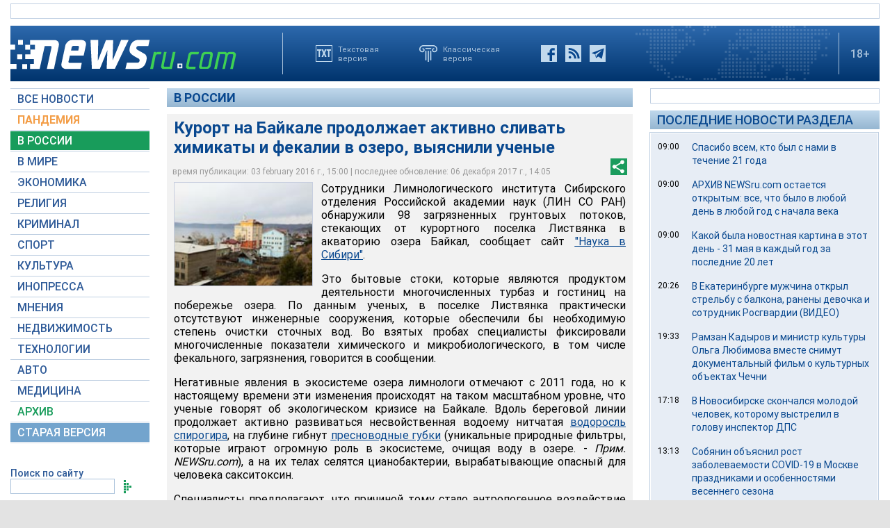

--- FILE ---
content_type: text/html; charset=utf-8
request_url: https://www.google.com/recaptcha/api2/aframe
body_size: 266
content:
<!DOCTYPE HTML><html><head><meta http-equiv="content-type" content="text/html; charset=UTF-8"></head><body><script nonce="gjcvjYr_7u_C7vfAaNO2zQ">/** Anti-fraud and anti-abuse applications only. See google.com/recaptcha */ try{var clients={'sodar':'https://pagead2.googlesyndication.com/pagead/sodar?'};window.addEventListener("message",function(a){try{if(a.source===window.parent){var b=JSON.parse(a.data);var c=clients[b['id']];if(c){var d=document.createElement('img');d.src=c+b['params']+'&rc='+(localStorage.getItem("rc::a")?sessionStorage.getItem("rc::b"):"");window.document.body.appendChild(d);sessionStorage.setItem("rc::e",parseInt(sessionStorage.getItem("rc::e")||0)+1);localStorage.setItem("rc::h",'1768897767291');}}}catch(b){}});window.parent.postMessage("_grecaptcha_ready", "*");}catch(b){}</script></body></html>